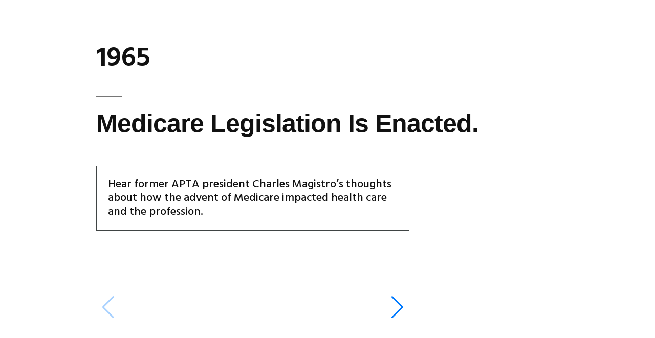

--- FILE ---
content_type: text/html; charset=UTF-8
request_url: https://timeline.apta.org/timeline/medicare-legislation-is-enacted/
body_size: 6300
content:
<!doctype html>
<html lang="en-US">
<head>
	<meta charset="UTF-8">
	<meta name="viewport" content="width=device-width, initial-scale=1">
	<link rel="profile" href="https://gmpg.org/xfn/11">
	<link href="https://fonts.googleapis.com/css?family=Hind:500,600|Montserrat:600,700&display=swap" rel="stylesheet">
	<link rel="stylesheet" href="https://use.fontawesome.com/releases/v5.8.2/css/brands.css" integrity="sha384-i2PyM6FMpVnxjRPi0KW/xIS7hkeSznkllv+Hx/MtYDaHA5VcF0yL3KVlvzp8bWjQ" crossorigin="anonymous">
	<link rel="stylesheet" href="https://use.fontawesome.com/releases/v5.8.2/css/fontawesome.css" integrity="sha384-sri+NftO+0hcisDKgr287Y/1LVnInHJ1l+XC7+FOabmTTIK0HnE2ID+xxvJ21c5J" crossorigin="anonymous">	<title>Medicare Legislation Is Enacted. &#8211; APTA Centennial</title>
<meta name='robots' content='max-image-preview:large'>
<link rel="alternate" type="application/rss+xml" title="APTA Centennial &raquo; Feed"  href="/feed/">

<style>
img.wp-smiley,
img.emoji {
	display: inline !important;
	border: none !important;
	box-shadow: none !important;
	height: 1em !important;
	width: 1em !important;
	margin: 0 0.07em !important;
	vertical-align: -0.1em !important;
	background: none !important;
	padding: 0 !important;
}
</style>
	<link rel='stylesheet' id='wp-block-library-css'  href='/wp-includes/css/dist/block-library/style.min.css' media='all'>
<style id='wp-block-library-theme-inline-css'>
.wp-block-audio figcaption{color:#555;font-size:13px;text-align:center}.is-dark-theme .wp-block-audio figcaption{color:hsla(0,0%,100%,.65)}.wp-block-audio{margin:0 0 1em}.wp-block-code{border:1px solid #ccc;border-radius:4px;font-family:Menlo,Consolas,monaco,monospace;padding:.8em 1em}.wp-block-embed figcaption{color:#555;font-size:13px;text-align:center}.is-dark-theme .wp-block-embed figcaption{color:hsla(0,0%,100%,.65)}.wp-block-embed{margin:0 0 1em}.blocks-gallery-caption{color:#555;font-size:13px;text-align:center}.is-dark-theme .blocks-gallery-caption{color:hsla(0,0%,100%,.65)}.wp-block-image figcaption{color:#555;font-size:13px;text-align:center}.is-dark-theme .wp-block-image figcaption{color:hsla(0,0%,100%,.65)}.wp-block-image{margin:0 0 1em}.wp-block-pullquote{border-top:4px solid;border-bottom:4px solid;margin-bottom:1.75em;color:currentColor}.wp-block-pullquote__citation,.wp-block-pullquote cite,.wp-block-pullquote footer{color:currentColor;text-transform:uppercase;font-size:.8125em;font-style:normal}.wp-block-quote{border-left:.25em solid;margin:0 0 1.75em;padding-left:1em}.wp-block-quote cite,.wp-block-quote footer{color:currentColor;font-size:.8125em;position:relative;font-style:normal}.wp-block-quote.has-text-align-right{border-left:none;border-right:.25em solid;padding-left:0;padding-right:1em}.wp-block-quote.has-text-align-center{border:none;padding-left:0}.wp-block-quote.is-large,.wp-block-quote.is-style-large,.wp-block-quote.is-style-plain{border:none}.wp-block-search .wp-block-search__label{font-weight:700}.wp-block-search__button{border:1px solid #ccc;padding:.375em .625em}:where(.wp-block-group.has-background){padding:1.25em 2.375em}.wp-block-separator.has-css-opacity{opacity:.4}.wp-block-separator{border:none;border-bottom:2px solid;margin-left:auto;margin-right:auto}.wp-block-separator.has-alpha-channel-opacity{opacity:1}.wp-block-separator:not(.is-style-wide):not(.is-style-dots){width:100px}.wp-block-separator.has-background:not(.is-style-dots){border-bottom:none;height:1px}.wp-block-separator.has-background:not(.is-style-wide):not(.is-style-dots){height:2px}.wp-block-table{margin:"0 0 1em 0"}.wp-block-table thead{border-bottom:3px solid}.wp-block-table tfoot{border-top:3px solid}.wp-block-table td,.wp-block-table th{word-break:normal}.wp-block-table figcaption{color:#555;font-size:13px;text-align:center}.is-dark-theme .wp-block-table figcaption{color:hsla(0,0%,100%,.65)}.wp-block-video figcaption{color:#555;font-size:13px;text-align:center}.is-dark-theme .wp-block-video figcaption{color:hsla(0,0%,100%,.65)}.wp-block-video{margin:0 0 1em}.wp-block-template-part.has-background{padding:1.25em 2.375em;margin-top:0;margin-bottom:0}
</style>
<link rel='stylesheet' id='classic-theme-styles-css'  href='/wp-includes/css/classic-themes.min.css' media='all'>
<style id='global-styles-inline-css'>
body{--wp--preset--color--black: #000000;--wp--preset--color--cyan-bluish-gray: #abb8c3;--wp--preset--color--white: #FFF;--wp--preset--color--pale-pink: #f78da7;--wp--preset--color--vivid-red: #cf2e2e;--wp--preset--color--luminous-vivid-orange: #ff6900;--wp--preset--color--luminous-vivid-amber: #fcb900;--wp--preset--color--light-green-cyan: #7bdcb5;--wp--preset--color--vivid-green-cyan: #00d084;--wp--preset--color--pale-cyan-blue: #8ed1fc;--wp--preset--color--vivid-cyan-blue: #0693e3;--wp--preset--color--vivid-purple: #9b51e0;--wp--preset--color--primary: #0073a8;--wp--preset--color--secondary: #005075;--wp--preset--color--dark-gray: #111;--wp--preset--color--light-gray: #767676;--wp--preset--gradient--vivid-cyan-blue-to-vivid-purple: linear-gradient(135deg,rgba(6,147,227,1) 0%,rgb(155,81,224) 100%);--wp--preset--gradient--light-green-cyan-to-vivid-green-cyan: linear-gradient(135deg,rgb(122,220,180) 0%,rgb(0,208,130) 100%);--wp--preset--gradient--luminous-vivid-amber-to-luminous-vivid-orange: linear-gradient(135deg,rgba(252,185,0,1) 0%,rgba(255,105,0,1) 100%);--wp--preset--gradient--luminous-vivid-orange-to-vivid-red: linear-gradient(135deg,rgba(255,105,0,1) 0%,rgb(207,46,46) 100%);--wp--preset--gradient--very-light-gray-to-cyan-bluish-gray: linear-gradient(135deg,rgb(238,238,238) 0%,rgb(169,184,195) 100%);--wp--preset--gradient--cool-to-warm-spectrum: linear-gradient(135deg,rgb(74,234,220) 0%,rgb(151,120,209) 20%,rgb(207,42,186) 40%,rgb(238,44,130) 60%,rgb(251,105,98) 80%,rgb(254,248,76) 100%);--wp--preset--gradient--blush-light-purple: linear-gradient(135deg,rgb(255,206,236) 0%,rgb(152,150,240) 100%);--wp--preset--gradient--blush-bordeaux: linear-gradient(135deg,rgb(254,205,165) 0%,rgb(254,45,45) 50%,rgb(107,0,62) 100%);--wp--preset--gradient--luminous-dusk: linear-gradient(135deg,rgb(255,203,112) 0%,rgb(199,81,192) 50%,rgb(65,88,208) 100%);--wp--preset--gradient--pale-ocean: linear-gradient(135deg,rgb(255,245,203) 0%,rgb(182,227,212) 50%,rgb(51,167,181) 100%);--wp--preset--gradient--electric-grass: linear-gradient(135deg,rgb(202,248,128) 0%,rgb(113,206,126) 100%);--wp--preset--gradient--midnight: linear-gradient(135deg,rgb(2,3,129) 0%,rgb(40,116,252) 100%);--wp--preset--duotone--dark-grayscale: url('#wp-duotone-dark-grayscale');--wp--preset--duotone--grayscale: url('#wp-duotone-grayscale');--wp--preset--duotone--purple-yellow: url('#wp-duotone-purple-yellow');--wp--preset--duotone--blue-red: url('#wp-duotone-blue-red');--wp--preset--duotone--midnight: url('#wp-duotone-midnight');--wp--preset--duotone--magenta-yellow: url('#wp-duotone-magenta-yellow');--wp--preset--duotone--purple-green: url('#wp-duotone-purple-green');--wp--preset--duotone--blue-orange: url('#wp-duotone-blue-orange');--wp--preset--font-size--small: 19.5px;--wp--preset--font-size--medium: 20px;--wp--preset--font-size--large: 36.5px;--wp--preset--font-size--x-large: 42px;--wp--preset--font-size--normal: 22px;--wp--preset--font-size--huge: 49.5px;--wp--preset--spacing--20: 0.44rem;--wp--preset--spacing--30: 0.67rem;--wp--preset--spacing--40: 1rem;--wp--preset--spacing--50: 1.5rem;--wp--preset--spacing--60: 2.25rem;--wp--preset--spacing--70: 3.38rem;--wp--preset--spacing--80: 5.06rem;}:where(.is-layout-flex){gap: 0.5em;}body .is-layout-flow > .alignleft{float: left;margin-inline-start: 0;margin-inline-end: 2em;}body .is-layout-flow > .alignright{float: right;margin-inline-start: 2em;margin-inline-end: 0;}body .is-layout-flow > .aligncenter{margin-left: auto !important;margin-right: auto !important;}body .is-layout-constrained > .alignleft{float: left;margin-inline-start: 0;margin-inline-end: 2em;}body .is-layout-constrained > .alignright{float: right;margin-inline-start: 2em;margin-inline-end: 0;}body .is-layout-constrained > .aligncenter{margin-left: auto !important;margin-right: auto !important;}body .is-layout-constrained > :where(:not(.alignleft):not(.alignright):not(.alignfull)){max-width: var(--wp--style--global--content-size);margin-left: auto !important;margin-right: auto !important;}body .is-layout-constrained > .alignwide{max-width: var(--wp--style--global--wide-size);}body .is-layout-flex{display: flex;}body .is-layout-flex{flex-wrap: wrap;align-items: center;}body .is-layout-flex > *{margin: 0;}:where(.wp-block-columns.is-layout-flex){gap: 2em;}.has-black-color{color: var(--wp--preset--color--black) !important;}.has-cyan-bluish-gray-color{color: var(--wp--preset--color--cyan-bluish-gray) !important;}.has-white-color{color: var(--wp--preset--color--white) !important;}.has-pale-pink-color{color: var(--wp--preset--color--pale-pink) !important;}.has-vivid-red-color{color: var(--wp--preset--color--vivid-red) !important;}.has-luminous-vivid-orange-color{color: var(--wp--preset--color--luminous-vivid-orange) !important;}.has-luminous-vivid-amber-color{color: var(--wp--preset--color--luminous-vivid-amber) !important;}.has-light-green-cyan-color{color: var(--wp--preset--color--light-green-cyan) !important;}.has-vivid-green-cyan-color{color: var(--wp--preset--color--vivid-green-cyan) !important;}.has-pale-cyan-blue-color{color: var(--wp--preset--color--pale-cyan-blue) !important;}.has-vivid-cyan-blue-color{color: var(--wp--preset--color--vivid-cyan-blue) !important;}.has-vivid-purple-color{color: var(--wp--preset--color--vivid-purple) !important;}.has-black-background-color{background-color: var(--wp--preset--color--black) !important;}.has-cyan-bluish-gray-background-color{background-color: var(--wp--preset--color--cyan-bluish-gray) !important;}.has-white-background-color{background-color: var(--wp--preset--color--white) !important;}.has-pale-pink-background-color{background-color: var(--wp--preset--color--pale-pink) !important;}.has-vivid-red-background-color{background-color: var(--wp--preset--color--vivid-red) !important;}.has-luminous-vivid-orange-background-color{background-color: var(--wp--preset--color--luminous-vivid-orange) !important;}.has-luminous-vivid-amber-background-color{background-color: var(--wp--preset--color--luminous-vivid-amber) !important;}.has-light-green-cyan-background-color{background-color: var(--wp--preset--color--light-green-cyan) !important;}.has-vivid-green-cyan-background-color{background-color: var(--wp--preset--color--vivid-green-cyan) !important;}.has-pale-cyan-blue-background-color{background-color: var(--wp--preset--color--pale-cyan-blue) !important;}.has-vivid-cyan-blue-background-color{background-color: var(--wp--preset--color--vivid-cyan-blue) !important;}.has-vivid-purple-background-color{background-color: var(--wp--preset--color--vivid-purple) !important;}.has-black-border-color{border-color: var(--wp--preset--color--black) !important;}.has-cyan-bluish-gray-border-color{border-color: var(--wp--preset--color--cyan-bluish-gray) !important;}.has-white-border-color{border-color: var(--wp--preset--color--white) !important;}.has-pale-pink-border-color{border-color: var(--wp--preset--color--pale-pink) !important;}.has-vivid-red-border-color{border-color: var(--wp--preset--color--vivid-red) !important;}.has-luminous-vivid-orange-border-color{border-color: var(--wp--preset--color--luminous-vivid-orange) !important;}.has-luminous-vivid-amber-border-color{border-color: var(--wp--preset--color--luminous-vivid-amber) !important;}.has-light-green-cyan-border-color{border-color: var(--wp--preset--color--light-green-cyan) !important;}.has-vivid-green-cyan-border-color{border-color: var(--wp--preset--color--vivid-green-cyan) !important;}.has-pale-cyan-blue-border-color{border-color: var(--wp--preset--color--pale-cyan-blue) !important;}.has-vivid-cyan-blue-border-color{border-color: var(--wp--preset--color--vivid-cyan-blue) !important;}.has-vivid-purple-border-color{border-color: var(--wp--preset--color--vivid-purple) !important;}.has-vivid-cyan-blue-to-vivid-purple-gradient-background{background: var(--wp--preset--gradient--vivid-cyan-blue-to-vivid-purple) !important;}.has-light-green-cyan-to-vivid-green-cyan-gradient-background{background: var(--wp--preset--gradient--light-green-cyan-to-vivid-green-cyan) !important;}.has-luminous-vivid-amber-to-luminous-vivid-orange-gradient-background{background: var(--wp--preset--gradient--luminous-vivid-amber-to-luminous-vivid-orange) !important;}.has-luminous-vivid-orange-to-vivid-red-gradient-background{background: var(--wp--preset--gradient--luminous-vivid-orange-to-vivid-red) !important;}.has-very-light-gray-to-cyan-bluish-gray-gradient-background{background: var(--wp--preset--gradient--very-light-gray-to-cyan-bluish-gray) !important;}.has-cool-to-warm-spectrum-gradient-background{background: var(--wp--preset--gradient--cool-to-warm-spectrum) !important;}.has-blush-light-purple-gradient-background{background: var(--wp--preset--gradient--blush-light-purple) !important;}.has-blush-bordeaux-gradient-background{background: var(--wp--preset--gradient--blush-bordeaux) !important;}.has-luminous-dusk-gradient-background{background: var(--wp--preset--gradient--luminous-dusk) !important;}.has-pale-ocean-gradient-background{background: var(--wp--preset--gradient--pale-ocean) !important;}.has-electric-grass-gradient-background{background: var(--wp--preset--gradient--electric-grass) !important;}.has-midnight-gradient-background{background: var(--wp--preset--gradient--midnight) !important;}.has-small-font-size{font-size: var(--wp--preset--font-size--small) !important;}.has-medium-font-size{font-size: var(--wp--preset--font-size--medium) !important;}.has-large-font-size{font-size: var(--wp--preset--font-size--large) !important;}.has-x-large-font-size{font-size: var(--wp--preset--font-size--x-large) !important;}
.wp-block-navigation a:where(:not(.wp-element-button)){color: inherit;}
:where(.wp-block-columns.is-layout-flex){gap: 2em;}
.wp-block-pullquote{font-size: 1.5em;line-height: 1.6;}
</style>
<link rel='stylesheet' id='parent-style-css'  href='/wp-content/themes/twentynineteen/style.css' media='all'>
<link rel='stylesheet' id='child-style-css'  href='/wp-content/themes/apta-centennial/dist/style-5bf814c2adda03042653.css' media='all'>
<link rel='stylesheet' id='twentynineteen-style-css'  href='/wp-content/themes/apta-centennial/style.css' media='all'>
<link rel='stylesheet' id='twentynineteen-print-style-css'  href='/wp-content/themes/twentynineteen/print.css' media='print'>
<link rel="https://api.w.org/"  href="/wp-json/"><link rel="canonical"  href="/timeline/medicare-legislation-is-enacted/">
<link rel='shortlink'  href='/?p=872'>
<link rel="alternate" type="application/json+oembed"  href="/wp-json/oembed/1.0/embed?url=https%3A%2F%2Fcentennial.apta.org%2Ftimeline%2Fmedicare-legislation-is-enacted%2F">
<link rel="alternate" type="text/xml+oembed"  href="/wp-json/oembed/1.0/embed?url=https%3A%2F%2Fcentennial.apta.org%2Ftimeline%2Fmedicare-legislation-is-enacted%2F&#038;format=xml">
<style type="text/css">
                    .ctl-bullets-container {
                display: block;
                position: fixed;
                right: 0;
                height: 100%;
                z-index: 1049;
                font-weight: normal;
                height: 70vh;
                overflow-x: hidden;
                overflow-y: auto;
                margin: 15vh auto;
            }</style>

		<link rel="icon"  href="/wp-content/uploads/2019/07/cropped-APTA_Centennial_fav-32x32.png" sizes="32x32">
<link rel="icon"  href="/wp-content/uploads/2019/07/cropped-APTA_Centennial_fav-192x192.png" sizes="192x192">
<link rel="apple-touch-icon"  href="/wp-content/uploads/2019/07/cropped-APTA_Centennial_fav-180x180.png">
<meta name="msapplication-TileImage" content="/wp-content/uploads/2019/07/cropped-APTA_Centennial_fav-270x270.png">
	<script src="https://code.jquery.com/jquery-3.4.1.min.js" integrity="sha256-CSXorXvZcTkaix6Yvo6HppcZGetbYMGWSFlBw8HfCJo=" crossorigin="anonymous"></script>
	<!-- Google Tag Manager -->
	<script>(function(w,d,s,l,i){w[l]=w[l]||[];w[l].push({'gtm.start':
	new Date().getTime(),event:'gtm.js'});var f=d.getElementsByTagName(s)[0],
	j=d.createElement(s),dl=l!='dataLayer'?'&l='+l:'';j.async=true;j.src=
	'https://www.googletagmanager.com/gtm.js?id='+i+dl;f.parentNode.insertBefore(j,f);
	})(window,document,'script','dataLayer','GTM-53HJXJH');</script>
	<!-- End Google Tag Manager -->
</head>

<body class="cool_timeline-template-default single single-cool_timeline postid-872 wp-custom-logo wp-embed-responsive singular image-filters-enabled">
<!-- Google Tag Manager (noscript) -->
<noscript><iframe src="https://www.googletagmanager.com/ns.html?id=GTM-53HJXJH" height="0" width="0" style="display:none;visibility:hidden"></iframe></noscript>
<!-- End Google Tag Manager (noscript) -->
<div id="page" class="site">
	<a class="skip-link screen-reader-text" href="#content">Skip to content</a>
	<div class="main-content-container">

 
	<div id="content" class="site-content">

	<section id="primary" class="content-area">
		<main id="main" class="site-main">

			
<article id="post-872" class="post-872 cool_timeline type-cool_timeline status-publish has-post-thumbnail hentry ctl-stories-milestones entry">	
	<header class="entry-header">
		
    <span class="tl-detail__date">1965</span>

<h1 class="entry-title">Medicare Legislation Is Enacted.</h1>	</header>	

	<div class="entry-content">
					<div class="swiper-container">
				<div class="swiper-wrapper">
											<div class="swiper-slide tl-detail__slide">
															<div class="tl-detail__media tl-detail__media--has-video">
																			<div class="tl-detail__video" data-video-url="https://vimeo.com/389555108" data-start-time="1055" data-end-time="1156" data-gone-outside="0"></div>										
																	</div>								
																						<div class="tl-detail__caption">
																			<p>Hear former APTA president Charles Magistro’s thoughts about how the advent of Medicare impacted health care and the profession.</p>
																										</div>
													</div>
											<div class="swiper-slide tl-detail__slide">
															<div class="tl-detail__image">
									<img src="/wp-content/uploads/2020/01/62_1965_MedicareLegislation.jpg" alt="Among those with President Lyndon B. Johnson (seated) are, from left of Johnson in the foreground, Lady Bird Johnson, President Harry Truman, and Bess Truman; Vice President Hubert Humphrey is behind Truman. [Credit: White House Photo Office. Harry S. Truman Library, #34897-22.]">									
								</div>								
																						<div class="tl-detail__caption">
																			<p>Among those with President Lyndon B. Johnson (seated) are, from left of Johnson in the foreground, Lady Bird Johnson, President Harry Truman, and Bess Truman; Vice President Hubert Humphrey is behind Truman. [Credit: White House Photo Office. Harry S. Truman Library, #34897-22.]</p>
																										</div>
													</div>
									</div>

				<div class="swiper-button-prev"></div>
				<div class="swiper-button-next"></div>
			</div>
				<p>Among the many initiatives launched during Lyndon Johnson&#8217;s presidency, none had a greater impact on physical therapists than enactment in 1965 of the Medicare and Medicaid programs. Medicare (which was appended to the 1935 Social Security Act as Title XVIII) provided federal funding for many of the medical costs of older Americans and the disabled. It overcame deeply entrenched resistance to what had been perceived as &#8220;socialized medicine&#8221; by making benefits available to everyone over 65 regardless of financial need; by linking payments to the existing private insurance system; and by allowing patients to choose their medical providers in the open market. Medicaid extended the insurance concept to recipients of all ages and was administered by the states with a combination of federal and state funding.</p>
<p>The effects of the two programs were far-reaching. Many millions of people previously receiving little or no health care suddenly gained access, with the result that the market, and the need for skilled personnel in virtually every sector of health care expanded dramatically. As Catherine Worthingham noted at a symposium at the 1964 Annual Conference in Denver, &#8220;The dilemma with which physical therapy is faced is that there are not enough physical therapists to perform the [current] essential physical therapy services.&#8221; With national insurance legislation on the verge of going into effect, she warned, the problem might well become so severe that others could decide to solve it for them if physical therapists persisted in &#8220;playing ostrich with their collective heads in the sand.&#8221;</p>
<p>Of note, Medicare as initially enacted contained no provisions for covering the services of physical therapists in independent practice. Beginning in 1966, two members of Section on Self-Employed, Clem G. Eischen and John Pellow, led the charge to have the services of private practice PTs included. Congress passed new legislation before the end of 1967, and as a result of the profession’s efforts the Medicare and Medicaid included the services of private practitioners. What’s more, as the decade closed the reimbursement limit of $100 was raised to $500, an astonishing change of heart on the part of congressional watchdogs.</p>
		<p><a href="/centennial-timeline#story-872">&laquo; Back to Timeline</a></p>
			</div><!-- .entry-content -->

	<footer class="entry-footer">
			</footer><!-- .entry-footer -->	
</article><!-- #post-872 -->

		</main><!-- #main -->
	</section><!-- #primary -->


		</div><!-- #content -->
	</div> <!-- .main-content-container -->

	<footer id="colophon" class="site-footer">
		<div class="site-info">
			<div class="upper-info items-center">
				<a href="https://www.apta.org/" class="footer-brand w-32 pb-4 xl:pb-0">
					<img src="/wp-content/themes/apta-centennial/images/apta_ntl_white_rgb.png" alt="APTA Logo">
				</a>
				<div class="contact-info">
					<div class="location-info">
						<p>American Physical Therapy Association</p>
						<p>3030 Potomac Avenue, Suite 100, Alexandria, VA 22305-3085 </p>
					</div>
					<div class="phone">
<p>800-999-2782</p>
					</div>
				</div>
			</div>
			<nav class="footer-navigation">
				<ul>
					<li><a href="https://www.apta.org/ContactUs/">Contact Us</a></li>
					<li><a href="https://www.apta.org/advertisers-exhibitors-and-sponsors">For Advertisers & Exhibitors</a></li>
					<li><a href="https://www.apta.org/need-help-contact-apta/media-inquiries">For Media</a></li>
					<li><a href="https://www.apta.org/social-media">Follow APTA</a></li>
				</ul>
									<div class="social-links" aria-label="Footer Menu">
						<div class="menu-social-links-container"><ul id="menu-social-links" class="menu"><li id="menu-item-7" class="menu-item menu-item-type-custom menu-item-object-custom menu-item-7"><a href="https://www.facebook.com/AmericanPhysicalTherapyAssociation"><i class="fab fa-facebook-f"></i></a></li>
<li id="menu-item-8" class="menu-item menu-item-type-custom menu-item-object-custom menu-item-8"><a href="https://twitter.com/aptatweets"><i class="fab fa-twitter"></i></a></li>
<li id="menu-item-9" class="menu-item menu-item-type-custom menu-item-object-custom menu-item-9"><a href="http://www.linkedin.com/groups?gid=1645877"><i class="fab fa-linkedin-in"></i></a></li>
<li id="menu-item-10" class="menu-item menu-item-type-custom menu-item-object-custom menu-item-10"><a href="http://www.youtube.com/APTAvideo"><i class="fab fa-youtube"></i></a></li>
</ul></div>					</div>
							</nav><!-- .footer-navigation -->
			<div class="copyright">
				<p>All contents &copy; 2023 American Physical Therapy Association. All Rights Reserved.</p>
				<p>Use of this and other APTA websites constitutes acceptance of our<span><a href="https://www.apta.org/TermsConditions/">Terms & Conditions</a></span><span><a href="https://www.apta.org/PrivacyPolicy/">Privacy Policy</a></span><span><a href="https://www.apta.org/Disclaimer/">Disclaimer</a></span></p>
			</div>
		</div><!-- .site-info -->
	</footer><!-- #colophon -->

</div><!-- #page -->
 
<script src='/wp-content/themes/apta-centennial/dist/site-5bf814c2adda03042653.js' id='child-js-js'></script>
	<script>
	/(trident|msie)/i.test(navigator.userAgent)&&document.getElementById&&window.addEventListener&&window.addEventListener("hashchange",function(){var t,e=location.hash.substring(1);/^[A-z0-9_-]+$/.test(e)&&(t=document.getElementById(e))&&(/^(?:a|select|input|button|textarea)$/i.test(t.tagName)||(t.tabIndex=-1),t.focus())},!1);
	</script>
	
</body>
</html>


--- FILE ---
content_type: text/css; charset=UTF-8
request_url: https://timeline.apta.org/wp-content/themes/apta-centennial/style.css
body_size: -110
content:
/*!
 Theme Name:   APTA Centennial
 Description:  Twenty Nineteen Child Theme
 Author:       Matrix Group International
 Author URI:   https://www.matrixgroup.net
 Template:     twentynineteen
*/